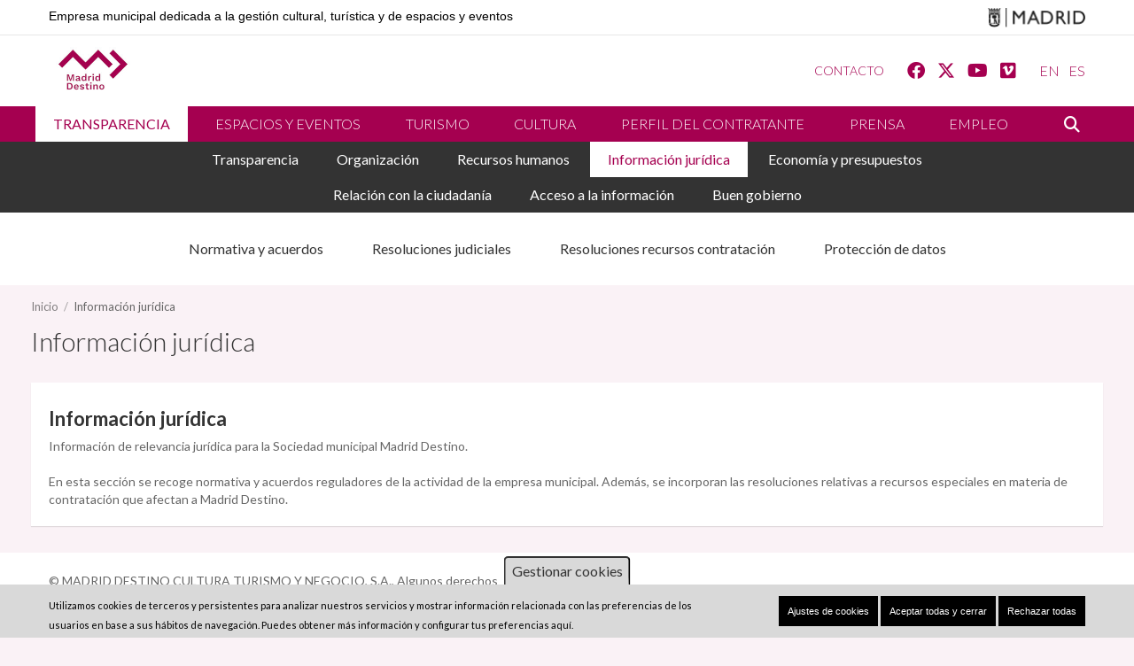

--- FILE ---
content_type: text/html; charset=UTF-8
request_url: https://www.madrid-destino.com/informacion-juridica
body_size: 53537
content:
<!DOCTYPE html>
<html lang="es" dir="ltr" prefix="content: http://purl.org/rss/1.0/modules/content/  dc: http://purl.org/dc/terms/  foaf: http://xmlns.com/foaf/0.1/  og: http://ogp.me/ns#  rdfs: http://www.w3.org/2000/01/rdf-schema#  schema: http://schema.org/  sioc: http://rdfs.org/sioc/ns#  sioct: http://rdfs.org/sioc/types#  skos: http://www.w3.org/2004/02/skos/core#  xsd: http://www.w3.org/2001/XMLSchema# ">
  <head>
    <meta charset="utf-8" />
<script>window.dataLayer = window.dataLayer || []; window.dataLayer.push({"":"Madrid Destino","entityCreated":"1530083493","entityBundle":"page","entityId":"5004","primaryCategory":"informacion-juridica","userUid":0});</script>
<script>localStorage.removeItem("popup_show");</script>
<meta name="title" content="Información jurídica | Madrid Destino" />
<meta property="og:site_name" content="Madrid Destino" />
<meta name="twitter:card" content="summary_large_image" />
<link rel="canonical" href="https://www.madrid-destino.com/informacion-juridica" />
<meta property="og:type" content="article" />
<meta name="twitter:description" content="Información jurídica 

Información de relevancia jurídica para la Sociedad municipal Madrid Destino.

En esta sección se recoge normativa y acuerdos reguladores de la actividad de la empresa municipal. Además, se incorporan las resoluciones relativas a recursos especiales en materia de contratación que afectan a Madrid Destino. " />
<meta name="description" content="Información jurídica 

Información de relevancia jurídica para la Sociedad municipal Madrid Destino.

En esta sección se recoge normativa y acuerdos reguladores de la actividad de la empresa municipal. Además, se incorporan las resoluciones relativas a recursos especiales en materia de contratación que afectan a Madrid Destino. " />
<meta name="twitter:title" content="Información jurídica" />
<meta property="og:url" content="https://www.madrid-destino.com/informacion-juridica" />
<meta name="abstract" content="Información jurídica 

Información de relevancia jurídica para la Sociedad municipal Madrid Destino.

En esta sección se recoge normativa y acuerdos reguladores de la actividad de la empresa municipal. Además, se incorporan las resoluciones relativas a recursos especiales en materia de contratación que afectan a Madrid Destino. " />
<meta property="og:title" content="Información jurídica" />
<meta name="twitter:url" content="https://www.madrid-destino.com/informacion-juridica" />
<meta property="og:description" content="Información jurídica 

Información de relevancia jurídica para la Sociedad municipal Madrid Destino.

En esta sección se recoge normativa y acuerdos reguladores de la actividad de la empresa municipal. Además, se incorporan las resoluciones relativas a recursos especiales en materia de contratación que afectan a Madrid Destino. " />
<meta name="twitter:image:width" content="850" />
<meta name="twitter:image:height" content="450" />
<meta property="og:image:width" content="850" />
<meta property="og:image:height" content="450" />
<meta name="Generator" content="Drupal 8 (https://www.drupal.org)" />
<meta name="MobileOptimized" content="width" />
<meta name="HandheldFriendly" content="true" />
<meta name="viewport" content="width=device-width, initial-scale=1.0" />
<style>div#sliding-popup, div#sliding-popup .eu-cookie-withdraw-banner, .eu-cookie-withdraw-tab {background: #d9d9d9} div#sliding-popup.eu-cookie-withdraw-wrapper { background: transparent; } #sliding-popup h1, #sliding-popup h2, #sliding-popup h3, #sliding-popup p, #sliding-popup label, #sliding-popup div, .eu-cookie-compliance-more-button, .eu-cookie-compliance-secondary-button, .eu-cookie-withdraw-tab { color: #333333;} .eu-cookie-withdraw-tab { border-color: #333333;}</style>
<link rel="shortcut icon" href="/themes/custom/corporativa_theme/favicon.ico" type="image/vnd.microsoft.icon" />
<link rel="alternate" hreflang="es" href="https://www.madrid-destino.com/informacion-juridica" />
<link rel="revision" href="https://www.madrid-destino.com/informacion-juridica" />
<script src="/sites/default/files/eu_cookie_compliance/eu_cookie_compliance.script.js?t91g0e" defer></script>

    <title>Información jurídica | Madrid Destino</title>
    <link rel="stylesheet" media="all" href="/sites/default/files/css/optimized/css_9ZiBI1atWlclteStQp2Hmz6k6KUWdojJ9cWBZtyg1as.AZp3vJXFSss9sfcKOcFgaw7L1V9fJVUoH8HNlNIAW1c.css?t91g0e" />
<link rel="stylesheet" media="all" href="/sites/default/files/css/optimized/css_y1kq0Vn8jPMrOqoT7hF3KxVTQlXwB40-DDDc-DKbVqw.7wWocE_YksWNCa5-ziHBJlZe0ub2L0mV3b0GCGAHyGo.css?t91g0e" />
<link rel="stylesheet" media="all" href="/sites/default/files/css/optimized/css_fxzDccX74KqZKi6cg94O6KGDSGlXnDiiytfZhi9BInU.VEu556vYkcTgUoSdTBL9LJsbC_PhvtIN_UwXpXDNO5g.css?t91g0e" />
<link rel="stylesheet" media="all" href="/sites/default/files/css/optimized/css_k0JAibD3ZCwTt24LYbnbS5BzPCdFlPO7VcjrGu4KVaQ.0_2JRaN5VodP9hsiiANm9nucd_89wnw3LaxxZ3KhFmI.css?t91g0e" />
<link rel="stylesheet" media="all" href="/sites/default/files/css/optimized/css_yhEe2kY1QMIEbzO7NJ-hWQzMcMdPprtZ2Mkm_Hfg-pg.6V6LvHBhs3apdIsVGqMyzPykkrCzra-xzfETWIcBLjc.css?t91g0e" />
<link rel="stylesheet" media="all" href="/sites/default/files/css/optimized/css_PwuFbWcp4hneFLLsQJ6rldRAtwMWYQOx-Ke7UsY30LI.iuj5Frw9SDaEgo9kkzz1Y6MTkCQOJ70Tfw6ZaUTgvdk.css?t91g0e" />
<link rel="stylesheet" media="all" href="/sites/default/files/css/optimized/css_IdyaKDUhwh18SXW_-pVSzy-gErqgntz20y51CuFE1Yg.uuVNk9HsAtjXlFPGX2-PwHbcgT5XJYaTOG5rt3qXKBk.css?t91g0e" />
<link rel="stylesheet" media="all" href="/sites/default/files/css/optimized/css_el-Wcqt4lri-ntglA04M2hmxjJG3wl6Wf7KoZF5AVNk.5skkwQHoLnb0XxcEy-izfF-pSSvrJ1SMwCH_NZuRtFQ.css?t91g0e" />
<link rel="stylesheet" media="all" href="/sites/default/files/css/optimized/css_xcV1VbAOaq_lTLgSuP5q6fpDB9lgw6_ubXm7g_TqGww.HDOZDm_0pd1-Bwj_y4EtIkf7juIlgPk6ggIAoCrxlP8.css?t91g0e" />
<link rel="stylesheet" media="all" href="/sites/default/files/css/optimized/css_8_iZM3tVCJgrOIixipC2yzkLO7WA5H5L-Z5lkjPcst0.ym8rPN5AJToS9sLOwPHVqnnjGCCgmuxbWFWPa6KcrvA.css?t91g0e" />
<link rel="stylesheet" media="all" href="/sites/default/files/css/optimized/css_NlYuldsbnaLXcf3dKOyimQrINDr_ub0SmbMMEd79TSQ.5L0BM4ciOd192B-A_pfjycJ3Qbr5yXlMvAtF9mgnTAM.css?t91g0e" />
<link rel="stylesheet" media="all" href="/sites/default/files/css/optimized/css_2tv6NKd6VcR1N5ldQj4rs1J-vWrmZJAHL2t1_wtWdnc.PWcZDO1rsvVTyIxuEkd_AXuzHq8_B2_twRwgBHJsnAE.css?t91g0e" />
<link rel="stylesheet" media="all" href="/sites/default/files/css/optimized/css_hnNz6IEhVN5_Of7XB76_NjHZmrmv1ZKZxqG2iC0qBgU.2Y0glFoEDaWL-gqPXFXiEQjSzZU16RTrK8NcPnHjCVk.css?t91g0e" />
<link rel="stylesheet" media="all" href="/sites/default/files/css/optimized/css_SxLAHwP370XBgXUS2Z62BuUN3Co-7x1Xcq1Yl0eCpZc.Wte_E8EYR9HJGavLAkvWiJIxhR1lKaW-u9unk9LuRFg.css?t91g0e" />
<link rel="stylesheet" media="all" href="/sites/default/files/css/optimized/css_gI82JN7fIF-SGN50PytbEmxnJWEAQxvtbUTFwMI-s0M.PpALC6xYIsD0qeEamSofnNOUxtWtlm_8liq_acSiH_0.css?t91g0e" />
<link rel="stylesheet" media="all" href="/sites/default/files/css/optimized/css_dUCv1epc8sqnL7z6gQpbGkGEuBUi3xCV8oJMDzYJbiU.rpBDW3UpAfooMZk1DkKCDUN0-PMqtJPqCIc1Ilt9cQI.css?t91g0e" />
<link rel="stylesheet" media="all" href="/sites/default/files/css/optimized/css_Jh9H9K9-BJuuoTSVW_nQAGScCSCEvc18d2M8RZl-7gw.6Z0RU_wzVo9papwq0diPRThnY5_ueTzAz7PaF2QHBOc.css?t91g0e" />
<link rel="stylesheet" media="all" href="/sites/default/files/css/optimized/css_FwDU3h2OfEDALY-gMvi0omrPyWfxcOyIQ2svT7Hyzxc.T4g2yltHcHxOzJBocexFfqc8wr-eWwk6sOo17bveO-U.css?t91g0e" />
<link rel="stylesheet" media="all" href="/sites/default/files/css/optimized/css_M_0qFAIRstYTrNLFLKdq90tmSs-HI22nuKcKoGYWres.s9W--BgqmL57H8mLjLcQdtvXPkNrRywn-8vB5AhH7zs.css?t91g0e" />
<link rel="stylesheet" media="all" href="/sites/default/files/css/optimized/css_55HfDL_0KdLcPWXl8PtxRl0jwaj5S_5E1xUa_ZYP5B8.mdOqV4gt6epUqgrshaWQV16hi9QzM-6LYIiFrV_J3YU.css?t91g0e" />
<link rel="stylesheet" media="all" href="/sites/default/files/css/optimized/css_uRaklTL9qw9LkAwudtpTItWV3KiJP8QHWtGM6P7CNk4.2Ww31NbYW6a2eQHmUfAmS9_RJvbKEmPlS7Z1PGwVC0I.css?t91g0e" />
<link rel="stylesheet" media="all" href="/sites/default/files/css/optimized/css_bVow4uEk4HTxJlij7iBDGWb2uzTpNXMPgpIeHq8jiPw.qBMx-2fGOBdrxINuOajw2MPY7GrSwFUPR5qy96gEXLo.css?t91g0e" />
<link rel="stylesheet" media="all" href="/sites/default/files/css/optimized/css_wKgy1R3NftrbXNqjrGCnKPG2MuBS6VO7bNbGOiDkrg0.otpnJtyZkBzcANzTTD_fXzi73X_qup2HLv1rhIdic6E.css?t91g0e" />
<link rel="stylesheet" media="all" href="/sites/default/files/css/optimized/css_rBIqZVBIuePlh5HcHJagk0J6UraUAUbgK2dWoQXZhoA.tHFU03KhBux4SpRrA-JVaDZhuLAl9ggYd2nsVcfoER8.css?t91g0e" />
<link rel="stylesheet" media="all" href="/sites/default/files/css/optimized/css_i0JCJIw_hNFirk25N3COBh3WqFTF0ZCxXh5hJxJtPzo.1JYQBR67M918s102_iSq58L5pHGzywGSiBu2IBx3yuU.css?t91g0e" />
<link rel="stylesheet" media="all" href="//cdnjs.cloudflare.com/ajax/libs/font-awesome/6.4.2/css/all.min.css" />
<link rel="stylesheet" media="all" href="/sites/default/files/css/optimized/css_oggDakPrdTiLz-NcBuhZnh_jeWvT5-GcfBSxzGdGE1Q.FsQ6gpHab8Yy50foCBdToPJGpvX8R8zpSC0UYTQ9xLQ.css?t91g0e" />
<link rel="stylesheet" media="all" href="/sites/default/files/css/optimized/css_N0MdEKCXaR3yXnGcpZA39XeZ3Ixe78Q9L-MgCkQ7NNQ.uqq0tzwTlpnfTVmKQhY6XGPRd-Ii14SGJMIwDxT_gTU.css?t91g0e" />
<link rel="stylesheet" media="all" href="/sites/default/files/css/optimized/css_2i5jIfJNIkiwASmF0uKvJidGQHeASwEGiTvJ_tsDsh4.xjGMYaqLjtbWcktiefXjQWx0ANUmelhWfHTugz20R3M.css?t91g0e" />
<link rel="stylesheet" media="all" href="/sites/default/files/css/optimized/css__bho2B3wcqv1KxA6PF89Vchfhlcup6xthhL5g6Nr8mA.5zElTN3bgKui0C1tosppbjt6GcVtw8YmIqv94LhyeQw.css?t91g0e" />
<link rel="stylesheet" media="all" href="/sites/default/files/css/optimized/css_pU0Gutxb3_AkRm1jpb4J2yHFADrn1GC4X6-BiCbp8OU.HtGQNq1fDbh8OhtYgy648aqNvY5wPWVkSPWdnTgpv_o.css?t91g0e" />
<link rel="stylesheet" media="all" href="/sites/default/files/css/optimized/css_DUNrTLPzq3V3CGWuRz5H3hqwBAI0KXHF2HTcoQz3rc4.eR00QMvYbtVYNbppfIafIHgFCSns5VInZRqnXWAikdo.css?t91g0e" />
<link rel="stylesheet" media="all" href="/sites/default/files/css/optimized/css_YgAHkBJi9Ni-9F7uzPGNgev_md-vkMtl6mCLeP2RGQo.9KMAAaiJXe24mWFQ0GinUA-wxWaVWfU10Glh7by84S4.css?t91g0e" />
<link rel="stylesheet" media="all" href="/sites/default/files/css/optimized/css_uAyU8TXfNv4LwU1hWzuVwVsjR1f9QybnN7Z-VbdCWFs.aiBOc34KX6KcASB0xGxIgbFmq25GZ4vSVRoFtwKfhtc.css?t91g0e" />
<link rel="stylesheet" media="all" href="/sites/default/files/css/optimized/css_G0aO7IKLmcwiWC76a0VtNjBbUKBBh45lGO1caWIwU34.6kK47hfX3dIU7Izq5yhXBzFcQy_DOm0xvuR5boCQV3g.css?t91g0e" />
<link rel="stylesheet" media="all" href="/sites/default/files/css/optimized/css_ucxQFlXS0b0PBDka9bgwb5tJEo_xfijNcIa6_02DMWs.au1qqF4I9LBadnWS8MntRC9LsPzX6wWNDQ1uqOnEfQE.css?t91g0e" />
<link rel="stylesheet" media="all" href="/sites/default/files/css/optimized/css_jHT2a4ztivwTBQu-edcn4JXhTC1kfypKQ2EnmZiNbrw.KLwdYKmWg-EnmzUQBfh6BUd-QhN27JSlhSfXSAWM6uU.css?t91g0e" />
<link rel="stylesheet" media="all" href="/sites/default/files/css/optimized/css_2ZIQEH23X5MiYNnG0xXxF4-mLNnDM1COX_Q2nrLEUNA.EfpQSqcRXq8cXVWZvYkPAEds2qB7ZQYwN0GxzOSnzCQ.css?t91g0e" />
<link rel="stylesheet" media="all" href="/sites/default/files/css/optimized/css_Lv1bP8JXpB3pSNozo4jmOwtgOWK1g_Pvv99cLDR_lLI.nawKpOPh2y4w8UpfuP2Ib6lYDEF7mSGs0NxFo2t2LxA.css?t91g0e" />
<link rel="stylesheet" media="all" href="/sites/default/files/css/optimized/css_w6uBS_e4lgzCuQI9WJcAU1zogOA0zSwJuUJPu8ixmEI.Jdxeatns6J2Y5PwtEDIclQ5UilmUm1f8XJHV1eaYIys.css?t91g0e" />
<link rel="stylesheet" media="all" href="/sites/default/files/css/optimized/css_1acd1r1BtUbNq-JXtBWBLQjspJ1JdhsJIk5JPUl3KJU.JsvzxJv6RVBwaH3NNhcV6YzHCmU1BxAW3JX3ASLvmtM.css?t91g0e" />
<link rel="stylesheet" media="all" href="/sites/default/files/css/optimized/css_8XsAjk7vy0pqYnSiHRIOx83hhcme5PTysdWeEKhvXMc.b2Mrjz3BerTAAB0Z3f-Ek4jpzW42aNdP1tSd-CP8SS4.css?t91g0e" />
<link rel="stylesheet" media="all" href="/sites/default/files/css/optimized/css_OHf71oeIOrre6SR138MouAIETLdJCAkllYsqURtmm0A.CtO7wwoOX9eUOgzm2SSm_fBrQrqESY-84ukpSLphm6U.css?t91g0e" />
<link rel="stylesheet" media="all" href="/sites/default/files/css/optimized/css_VAR_3WVo2y_cPblOAShdArfPjLoXFETEpXDNoqZrOAI.3dJDCVbWoCiUnEyztVW8Pc-YZVXxyEQ1LGPCRTkxFTY.css?t91g0e" />
<link rel="stylesheet" media="all" href="/sites/default/files/css/optimized/css_wCWV-1NThDs5c7UFjqb-yORX0g5eUrJTJOFQw4SpzKk.CSBCABi8aeF-qsbyRyfphHgGebHi9LIQu5WKt2Kp5Wc.css?t91g0e" />
<link rel="stylesheet" media="all" href="/sites/default/files/css/optimized/css_8lKoROJ6Zu-Ki-T_vXUG-vt_fs5ttWI6GG5SZsUQ9fA.ecilWgmwjFGendTrcOz1zxbDKLh6a3f61VDtvImd3DY.css?t91g0e" />
<link rel="stylesheet" media="all" href="/sites/default/files/css/optimized/css_UH9Z3L5qClRdM0x1B7Sasv3k-ZXXUOwMNo2eyMliSqA.iKTEKXLQ96KkCGNhyCHP6hmNkhXdXcVfXzHTWkQznFI.css?t91g0e" />
<link rel="stylesheet" media="all" href="/sites/default/files/css/optimized/css_reN1Rf9p6knCpaEWoTA2UV7CylUfuliY_aLstcUPrjE.a7PeiSPq6ZXDi1BPSt7-XGrvIZK9Dj_PCh9t2vTIHx0.css?t91g0e" />
<link rel="stylesheet" media="all" href="/sites/default/files/css/optimized/css_J0nq0fKbdRqUnBfru6HIC8wYujuHkypo5e2sToPfR2U.a5k2mZaR2kwkyNh7zN2FDlULDxNxAKr7eIi28vbqKsc.css?t91g0e" />
<link rel="stylesheet" media="all" href="/sites/default/files/css/optimized/css_Q3N0Lh1-hvi9xKay1FaX-JtuTHHzRYWKcsAF0CvHibo.nYQVlR-HQcGzXJAx1_k98V6VaeIMf8AcB9K1-tbrC1I.css?t91g0e" />
<link rel="stylesheet" media="all" href="/sites/default/files/css/optimized/css_ge77twVlK6eLqiAYlQJBlCuou5uhadLFsUQTdQa_ewc.fKsr_HB71_4KNfOSUdRgN-4WgNO36X_5fsivixOROxU.css?t91g0e" />
<link rel="stylesheet" media="all" href="/sites/default/files/css/optimized/css__Jd5jGOK2GKkWJ39lq12bpzDKZcqQg7jBxXFi9MwHsU.2jiCIxMmrw5Ya85h0gXtVlX49sz_o7is8iR2k__UncU.css?t91g0e" />
<link rel="stylesheet" media="all" href="/sites/default/files/css/optimized/css_J6dLcwxLPT2uFEuf2TVbXMPFtkZKGxtZV5vaIL-CqGU.Ws97Vi_zP65ttqmKsHvG9BUgtiwUzRIhC3c8y6u8HTk.css?t91g0e" />
<link rel="stylesheet" media="all" href="/sites/default/files/css/optimized/css_RhMOFdiDZBs8n7r5oYNoeKaKO_DfaSUVuOk3Wx_vQfU.QqCMdnsUNOAVzpALxmZqCK8Cr6ldfAZ7FxCyRE_Fqvg.css?t91g0e" />
<link rel="stylesheet" media="all" href="/sites/default/files/css/optimized/css_--EskYZWGcGtIvfb61XRXnstCUF0z_GV_HbJBBMKBNg.h7SNwgdhr74jWu5Z_YYpysyeeehA5iG6D0P3KOO26ME.css?t91g0e" />
<link rel="stylesheet" media="all" href="/sites/default/files/css/optimized/css_qT6YX-dXRBOJNjFFwX8gPxSbdSX-CZe3Fn4Rwz2hb9w.IMRvGZiW5OVHkgxIap3Il_MzfY6mm1z7rA8PTYqulVo.css?t91g0e" />
<link rel="stylesheet" media="all" href="/sites/default/files/css/optimized/css_EYkbF6NQIp2C26Fkp9FcldEIvlxOB_73g60xZkyiF9U.3YRYBbXpNi40WGffCHmh1QkQuLVe6dGaWOlTzgEZNT4.css?t91g0e" />
<link rel="stylesheet" media="all" href="/sites/default/files/css/optimized/css_W7Yj62HqYJe4WLRxDvXiskA3s9uwm10PeL6sPRjhXD8.efPlR3LlNgLSUSLTCupiwoIsvet3eDPTz7S_MrgblhI.css?t91g0e" />

    
<!--[if lte IE 8]>
<script src="/sites/default/files/js/optimized/js_dHny-amWPLMeggFZO0q9qztnliwo_qRE1s-q_BE-jjU.3Jy_GbSLrg0o9y5Z5n1uw0qxZECH7C6OQpVBgNFYa0g.js?v=3.7.3"></script>
<![endif]-->

  </head>
    <body class="path-node page-node-type-page no-sidebars">
        <a href="#main-content" class="visually-hidden focusable">
      Pasar al contenido principal
    </a>
        <noscript><iframe src="https://www.googletagmanager.com/ns.html?id=GTM-5TSV6J9" title="Google tag manager" height="0" width="0" style="display:none;visibility:hidden"></iframe></noscript>
      <div class="dialog-off-canvas-main-canvas" data-off-canvas-main-canvas>
    <div class="layout-container-full">

  <header role="banner">
        <div class="region region-header-madrid">
    <div class=custom-region-header_madrid>
      <div id="block-corporativa-theme-townhallheaderblock" class="block block-mdcommon block-md-town-hall-header-block">
  
    
      <div class="web-name"><a href="/">Empresa municipal dedicada a la gestión cultural, turística y de espacios y eventos</a></div>
<div class="logo"><a href="http://www.madrid.es" class="ayto-logo" title="Ayuntamiento de Madrid" target="_blank"><img class="img-logo-madrid" src="/themes/custom/corporativa_theme/img/logo_madrid_black.png" alt="Madrid logo" typeof="foaf:Image" />
<img class="img-logo-madrid-hr" src="/themes/custom/corporativa_theme/img/logo_madrid_black%402x.png" alt="Madrid logo" typeof="foaf:Image" />
</a></div>

  </div>

    </div>
  </div>

    <div class="layout-container main-header">
            <div class="branding">
        <div class="site-name">
                      <a href="/" title="Inicio" rel="home">
              <img alt="logo " class="site-heading__logo" src="/themes/custom/corporativa_theme/img/logotipo.jpg">
              <img alt="logo "  class="site-heading__logo-hr" src="/themes/custom/corporativa_theme/img/logotipo@2x.jpg">
            </a>
                  </div>
      </div>
        <div class="region region-secondary-menu">
    <div class=custom-region-secondary_menu>
      <div class="language-switcher-language-url block block-language block-language-blocklanguage-interface" id="block-corporativa-theme-language-selector" role="navigation">
  
    
      <ul class="links"><li hreflang="es" data-drupal-link-system-path="node/5004" class="es is-active"><a href="/" class="language-link" hreflang="es" data-drupal-link-system-path="&lt;front&gt;">ES</a></li><li hreflang="en" data-drupal-link-system-path="node/5004" class="en"><a href="/en" class="language-link" hreflang="en" data-drupal-link-system-path="&lt;front&gt;">EN</a></li></ul>
  </div>
<div id="block-corporativa-theme-socialmedialinks" class="block-social-media-links block block-social-media-links-block">
  
    
      

<ul class="social-media-links--platforms platforms inline horizontal">
      <li>
      <a class="social-media-link-icon--facebook" href="https://www.facebook.com/MadridDestinoCTN"  target="_blank" >
        <span class='fab fa-facebook fa-lg'></span>
      </a>

          </li>
      <li>
      <a class="social-media-link-icon--twitter" href="https://www.twitter.com/MadridDestino"  target="_blank" >
        <span class='fab fa-x-twitter fa-lg'></span>
      </a>

          </li>
      <li>
      <a class="social-media-link-icon--youtube_channel" href="https://www.youtube.com/channel/UCPipzFEKonIMjmXWe482AJw"  target="_blank" >
        <span class='fab fa-youtube fa-lg'></span>
      </a>

          </li>
      <li>
      <a class="social-media-link-icon--vimeo" href="https://www.vimeo.com/madriddestino"  target="_blank" >
        <span class='fab fa-vimeo-square fa-lg'></span>
      </a>

          </li>
  </ul>

  </div>
<div id="block-corporativa-theme-secondary-menu" class="block block-superfish block-superfishmenu-header">
  
    
      
<ul id="superfish-menu-header" class="menu sf-menu sf-menu-header sf-horizontal sf-style-none">
  
<li id="menu-header-menu-link-contentf4b112b1-5855-43b0-9783-3bd7df987b68" class="sf-depth-1 secondary-menu-link sf-no-children"><a href="/contacto" title="Contacto" class="sf-depth-1">Contacto</a></li>
</ul>

  </div>

    </div>
  </div>

    </div>
        <div class="region region-status">
    <div class=custom-region-status>
      
    </div>
  </div>

        <div class="region region-primary-menu">
    <div class=custom-region-primary_menu>
      <div id="block-corporativa-theme-navegacionprincipal" class="block block-superfish block-superfishmain">
  
    
      
<ul id="superfish-main" class="menu sf-menu sf-main sf-horizontal sf-style-none">
  
<li id="main-menu-link-content392ba37d-3f1c-48fa-826c-ffccb423bf86" class="active-trail sf-depth-1 main-menu-link sf-no-children"><a href="/transparencia" class="sf-depth-1">Transparencia</a></li><li id="main-menu-link-content1520f9bf-4ac0-4932-b2ee-f3111003d244" class="sf-depth-1 main-menu-link sf-no-children"><a href="/espacios-y-eventos" class="sf-depth-1">Espacios y eventos</a></li><li id="main-menu-link-content1eb539f5-261e-4830-9d07-01403219ab78" class="sf-depth-1 main-menu-link sf-no-children"><a href="/turismo" class="sf-depth-1">Turismo</a></li><li id="main-menu-link-content668d82dc-38d2-432f-9c0e-ac6aa9114688" class="sf-depth-1 main-menu-link sf-no-children"><a href="/cultura" class="sf-depth-1">Cultura</a></li><li id="main-menu-link-content7515a6ad-247a-4665-815b-89239c9bfc7f" class="sf-depth-1 main-menu-link sf-no-children"><a href="/PLACSP" class="sf-depth-1">Perfil del contratante</a></li><li id="main-menu-link-content62b618c3-1a5e-4faa-8abe-8b22a6c94b0a" class="sf-depth-1 main-menu-link sf-no-children"><a href="/prensa" class="sf-depth-1">Prensa</a></li><li id="main-menu-link-contentee6600b9-8a9c-4267-a56e-b9e0f6539adc" class="sf-depth-1 main-menu-link sf-no-children"><a href="/empleo" title="Empleo" class="sf-depth-1">Empleo</a></li><li id="main-menu-link-contentb66b2ec5-62ad-4ae2-a37e-e29e80ec4e36" class="sf-depth-1 main-menu-link sf-no-children"><a href="/contacto" class="mobile-contact-menu sf-depth-1">Contacto</a></li><li id="main-menu-link-content84b98652-b776-4f91-be50-d2f82b3edd89" class="sf-depth-1 main-menu-link sf-no-children"><a href="/buscar" class="search-toggle sf-depth-1" title="Buscar">Buscar</a></li>
</ul>

  </div>
<div class="buscar-form block block-mdcommon block-buscar-block" data-drupal-selector="buscar-form" id="block-corporativa-theme-searchblock">
  
    
      <form action="/buscar" method="post" id="buscar-form" accept-charset="UTF-8">
  <div class="js-form-item form-item js-form-type-textfield form-type-textfield js-form-item-buscar form-item-buscar form-no-label">
      <label for="edit-buscar" class="visually-hidden">Buscar</label>
        <input placeholder="Buscar" data-drupal-selector="edit-buscar" type="text" id="edit-buscar" name="buscar" value="" size="60" maxlength="128" class="form-text" />

        </div>
<input data-drupal-selector="edit-submit" type="submit" id="edit-submit" name="op" value="Buscar" class="button button--primary js-form-submit form-submit" />
<input autocomplete="off" data-drupal-selector="form-ctycuvr66d7x3xv6wgvh-ommrrgejigtx4fjdp6obk8" type="hidden" name="form_build_id" value="form-CTYcUVR66d7x3xV6WGVh_oMMRRGEjigTx4FJdP6OBK8" />
<input data-drupal-selector="edit-buscar-form" type="hidden" name="form_id" value="buscar_form" />

</form>

  </div>

    </div>
  </div>


        <div class="region-head-tabs region region-header-main">
    <div class=custom-region-header_main>
      <nav role="navigation" aria-labelledby="block-navegacionprincipal-2-menu" id="block-navegacionprincipal-2" class="block block-menu navigation menu--main custom-menu-system-menu-blockmain">
            
  <span class="visually-hidden" id="block-navegacionprincipal-2-menu">Navegación principal - Nivel 2</span>
  

        
              <ul class="menu">
                    <li class="menu-item">
        <a href="/transparencia" data-drupal-link-system-path="node/286">Transparencia</a>
              </li>
                <li class="menu-item menu-item--collapsed">
        <a href="/transparencia/organizacion-madrid-destino" data-drupal-link-system-path="node/3628">Organización</a>
              </li>
                <li class="menu-item menu-item--collapsed">
        <a href="/transparencia/recursos-humanos" data-drupal-link-system-path="node/3629">Recursos humanos</a>
              </li>
                <li class="menu-item menu-item--collapsed menu-item--active-trail">
        <a href="/informacion-juridica" data-drupal-link-system-path="node/5004" class="is-active">Información jurídica</a>
              </li>
                <li class="menu-item menu-item--collapsed">
        <a href="/transparencia/datos-financieros" title="Datos financieros" data-drupal-link-system-path="node/3630">Economía y presupuestos</a>
              </li>
                <li class="menu-item menu-item--collapsed">
        <a href="/transparencia/relacion-con-la-ciudadania" data-drupal-link-system-path="node/1563">Relación con la ciudadanía</a>
              </li>
                <li class="menu-item menu-item--collapsed">
        <a href="/transparencia/acceso-informacion" data-drupal-link-system-path="transparencia/acceso-informacion">Acceso a la información</a>
              </li>
                <li class="menu-item menu-item--collapsed">
        <a href="/transparencia/buen-gobierno" title="Buen gobierno" data-drupal-link-system-path="node/7374">Buen gobierno</a>
              </li>
        </ul>
  


  </nav>
<nav role="navigation" aria-labelledby="block-navegacionprincipal-level2-mobile-menu" id="block-navegacionprincipal-level2-mobile" class="block block-menu navigation menu--main custom-menu-system-menu-blockmain">
            
  <span class="visually-hidden" id="block-navegacionprincipal-level2-mobile-menu">Navegación principal mobile</span>
  

        
              <ul class="menu">
                    <li class="menu-item">
        <a href="/transparencia" data-drupal-link-system-path="node/286">Transparencia</a>
              </li>
                <li class="menu-item menu-item--collapsed">
        <a href="/transparencia/organizacion-madrid-destino" data-drupal-link-system-path="node/3628">Organización</a>
              </li>
                <li class="menu-item menu-item--collapsed">
        <a href="/transparencia/recursos-humanos" data-drupal-link-system-path="node/3629">Recursos humanos</a>
              </li>
                <li class="menu-item menu-item--expanded menu-item--active-trail">
        <a href="/informacion-juridica" data-drupal-link-system-path="node/5004" class="is-active">Información jurídica</a>
                                <ul class="menu">
                    <li class="menu-item">
        <a href="/transparencia/informacion-juridica/normativa-y-acuerdos" data-drupal-link-system-path="transparencia/informacion-juridica/normativa-y-acuerdos">Normativa y acuerdos</a>
              </li>
                <li class="menu-item">
        <a href="/transparencia/informacion-juridica/resoluciones-judiciales" data-drupal-link-system-path="transparencia/informacion-juridica/resoluciones-judiciales">Resoluciones judiciales</a>
              </li>
                <li class="menu-item">
        <a href="/transparencia/informacion-juridica/resoluciones-recursos-contratacion" data-drupal-link-system-path="transparencia/informacion-juridica/resoluciones-recursos-contratacion">Resoluciones recursos contratación</a>
              </li>
                <li class="menu-item">
        <a href="/transparencia/informacion-juridica/registro-de-actividades" data-drupal-link-system-path="transparencia/informacion-juridica/registro-de-actividades">Protección de datos</a>
              </li>
        </ul>
  
              </li>
                <li class="menu-item menu-item--collapsed">
        <a href="/transparencia/datos-financieros" title="Datos financieros" data-drupal-link-system-path="node/3630">Economía y presupuestos</a>
              </li>
                <li class="menu-item menu-item--collapsed">
        <a href="/transparencia/relacion-con-la-ciudadania" data-drupal-link-system-path="node/1563">Relación con la ciudadanía</a>
              </li>
                <li class="menu-item menu-item--collapsed">
        <a href="/transparencia/acceso-informacion" data-drupal-link-system-path="transparencia/acceso-informacion">Acceso a la información</a>
              </li>
                <li class="menu-item menu-item--collapsed">
        <a href="/transparencia/buen-gobierno" title="Buen gobierno" data-drupal-link-system-path="node/7374">Buen gobierno</a>
              </li>
        </ul>
  


  </nav>

    </div>
  </div>

        <div class="region region-menu-tabs">
    <div class=custom-region-menu_tabs>
      <nav role="navigation" aria-labelledby="block-navegacionprincipal-3-menu" id="block-navegacionprincipal-3" class="block block-menu navigation menu--main custom-menu-system-menu-blockmain">
            
  <span class="visually-hidden" id="block-navegacionprincipal-3-menu">Navegación principal - Nivel 3</span>
  

        
              <ul class="menu">
                    <li class="menu-item">
        <a href="/transparencia/informacion-juridica/normativa-y-acuerdos" data-drupal-link-system-path="transparencia/informacion-juridica/normativa-y-acuerdos">Normativa y acuerdos</a>
              </li>
                <li class="menu-item">
        <a href="/transparencia/informacion-juridica/resoluciones-judiciales" data-drupal-link-system-path="transparencia/informacion-juridica/resoluciones-judiciales">Resoluciones judiciales</a>
              </li>
                <li class="menu-item">
        <a href="/transparencia/informacion-juridica/resoluciones-recursos-contratacion" data-drupal-link-system-path="transparencia/informacion-juridica/resoluciones-recursos-contratacion">Resoluciones recursos contratación</a>
              </li>
                <li class="menu-item">
        <a href="/transparencia/informacion-juridica/registro-de-actividades" data-drupal-link-system-path="transparencia/informacion-juridica/registro-de-actividades">Protección de datos</a>
              </li>
        </ul>
  


  </nav>

    </div>
  </div>

        <div class="region-head-title region region-title-main">
    <div class=custom-region-title_main>
      <div id="block-corporativa-theme-breadcrumb" class="block block-system block-system-breadcrumb-block">
  
    
        <nav class="breadcrumb" role="navigation" aria-labelledby="system-breadcrumb">
    <span id="system-breadcrumb" class="visually-hidden">Sobrescribir enlaces de ayuda a la navegación</span>
    <ol>
          <li>
                  <a href="/">Inicio</a>
              </li>
          <li>
                  Información jurídica
              </li>
        </ol>
  </nav>

  </div>
<div id="block-corporativa-theme-page-title" class="block block-core block-page-title-block">
  
    
      
  <h1 class="page-title"><span property="schema:name" class="field field--name-title field--type-string field--label-hidden">Información jurídica</span>
</h1>


  </div>

    </div>
  </div>


  </header>

  <main role="main">

    <div class="layout-container">
      
    </div>

    <div class="layout-container">
      <a id="main-content" tabindex="-1"></a>
      <div class="layout-content">
        
          <div class="region region-content">
    <div class=custom-region-content>
      <div data-drupal-messages-fallback class="hidden"></div><div id="block-corporativa-theme-content" class="block block-system block-system-main-block">
  
    
      <div class="node node--type-page node--view-mode-full ds-1col clearfix" typeof="schema:WebPage">

  

  <div>
    
            <div property="schema:text" class="clearfix text-formatted field field-name--body field--name-body field--type-text-with-summary field--label-hidden field__item"><h2>Información jurídica </h2>

<p>Información de relevancia jurídica para la Sociedad municipal Madrid Destino.</p>

<p>En esta sección se recoge normativa y acuerdos reguladores de la actividad de la empresa municipal. Además, se incorporan las resoluciones relativas a recursos especiales en materia de contratación que afectan a Madrid Destino. </p></div>
      
  </div>

</div>


  </div>

    </div>
  </div>

      </div>
      
          </div>
  </main>

  <footer role="contentinfo">
    <div class="layout-footer">
      <div class="main_footer">
          <div class="region region-footer-madrid">
    <div class=custom-region-footer_madrid>
      <div id="block-corporativa-theme-townhallfooterblock" class="block block-mdcommon block-md-town-hall-footer-block">
  
    
      <p>© MADRID DESTINO CULTURA TURISMO Y NEGOCIO, S.A., Algunos derechos reservados 2026</p>

  </div>
<div id="block-corporativafooteraddress" class="block block-md-corporativa block-corporativa-footer-address">
  
    
      <div class="footer-info"><p class="footer-info-row"><span>Centro Cultural Conde Duque</span> <span>C/Conde Duque 9-11, 28015 (Madrid)</span></p>
<p class="footer-info-row"><span>Teléfono +34 91 578 77 89</span> <span>E-mail: registro@madrid-destino.com</span></p>
</div>

  </div>
<div id="block-corporativa-theme-socialmedialinks-footer" class="block-social-media-links block block-social-media-links-block">
  
    
      

<ul class="social-media-links--platforms platforms inline horizontal">
      <li>
      <a class="social-media-link-icon--facebook" href="https://www.facebook.com/MadridDestinoCTN"  target="_blank" >
        <span class='fab fa-facebook fa-lg'></span>
      </a>

          </li>
      <li>
      <a class="social-media-link-icon--twitter" href="https://www.twitter.com/MadridDestino"  target="_blank" >
        <span class='fab fa-x-twitter fa-lg'></span>
      </a>

          </li>
  </ul>

  </div>

    </div>
  </div>

      </div>
      <div class="second_footer">
          <div class="region region-footer-menu-madrid">
    <div class=custom-region-footer_menu_madrid>
      <nav role="navigation" aria-labelledby="block-corporativa-theme-menu-legal-menu" id="block-corporativa-theme-menu-legal" class="block block-menu navigation menu--menu-footer custom-menu-system-menu-blockmenu-footer">
            
  <span class="visually-hidden" id="block-corporativa-theme-menu-legal-menu">Menú Aviso Legal</span>
  

        
              <ul class="menu">
                    <li class="menu-item">
        <a href="/aviso-legal" data-drupal-link-system-path="node/1601">Aviso legal</a>
              </li>
                <li class="menu-item">
        <a href="/politicas-de-privacidad" data-drupal-link-system-path="node/1602">Politica de privacidad</a>
              </li>
                <li class="menu-item">
        <a href="/politicas-de-cookies" data-drupal-link-system-path="node/1603">Politica de cookies</a>
              </li>
                <li class="menu-item">
        <a href="/accesibilidad" data-drupal-link-system-path="node/1605">Accesibilidad</a>
              </li>
                <li class="menu-item">
        <a href="/licencia-creative-commons" data-drupal-link-system-path="node/1604">CC at-rc-sa</a>
              </li>
                <li class="menu-item">
        <a href="/contacto" data-drupal-link-system-path="node/716">Contacto</a>
              </li>
        </ul>
  


  </nav>

    </div>
  </div>

      </div>
    </div>
  </footer>

</div>
  </div>

        
    <script type="application/json" data-drupal-selector="drupal-settings-json">{"path":{"baseUrl":"\/","scriptPath":null,"pathPrefix":"","currentPath":"node\/5004","currentPathIsAdmin":false,"isFront":false,"currentLanguage":"es"},"pluralDelimiter":"\u0003","suppressDeprecationErrors":true,"dataLayer":{"defaultLang":"es","languages":{"es":{"id":"es","name":"ES","direction":"ltr","weight":0},"en":{"id":"en","name":"EN","direction":"ltr","weight":1}}},"eu_cookie_compliance":{"cookie_policy_version":"1.0.0","popup_enabled":true,"popup_agreed_enabled":false,"popup_hide_agreed":false,"popup_clicking_confirmation":false,"popup_scrolling_confirmation":false,"popup_html_info":"\u003Cbutton type=\u0022button\u0022 class=\u0022eu-cookie-withdraw-tab\u0022\u003EGestionar cookies\u003C\/button\u003E\n\n\u003Cdiv role=\u0022alertdialog\u0022 aria-labelledby=\u0022popup-text\u0022  class=\u0022eu-cookie-compliance-banner eu-cookie-compliance-banner-info eu-cookie-compliance-banner--categories\u0022\u003E\n  \u003Cdiv class=\u0022popup-content info eu-cookie-compliance-content\u0022\u003E\n    \u003Cdiv id=\u0022popup-text\u0022 class=\u0022eu-cookie-compliance-message\u0022\u003E\n      \u003Cp\u003EUtilizamos cookies de terceros y persistentes para analizar nuestros servicios y mostrar informaci\u00f3n relacionada con las preferencias de los usuarios en base a sus h\u00e1bitos de navegaci\u00f3n. Puedes obtener m\u00e1s informaci\u00f3n y configurar tus preferencias \u003Ca href=\u0022\/politicas-de-cookies\u0022\u003Eaqu\u00ed\u003C\/a\u003E.\u003C\/p\u003E\n          \u003C\/div\u003E\n\n                \u003Cdiv id=\u0022eu-cookie-compliance-categories-modal-overlay\u0022 class=\u0022eu-cookie-compliance-categories-modal-overlay\u0022\u003E\n              \u003Cdiv id=\u0022eu-cookie-compliance-categories-dialog\u0022 class=\u0022eu-cookie-compliance-categories-dialog\u0022\u003E\n                  \u003Cdiv id=\u0022eu-cookie-compliance-dialog-close\u0022 class=\u0022eu-cookie-compliance-dialog-close\u0022\u003E\n                      \u003Cspan\u003ECERRAR\u003C\/span\u003E\n                  \u003C\/div\u003E\n                  \u003Cdiv id=\u0022eu-cookie-compliance-summary\u0022 class=\u0022eu-cookie-compliance-summary\u0022\u003E\n                      \u003Ch2\u003EAjustes de cookies\u003C\/h2\u003E\n                      \u003Cp\u003ELas cookies son peque\u00f1os elementos de una web que se almacena en el ordenador, m\u00f3vil o tablet del usuario mientras est\u00e1 navegando. Nuestras cookies no guardan datos de car\u00e1cter personal y se utilizan para mejorar y optimizar su visita.\u003C\/p\u003E\n                  \u003C\/div\u003E\n                  \u003Cdiv id=\u0022eu-cookie-compliance-categories\u0022 class=\u0022eu-cookie-compliance-categories\u0022\u003E\n                                                \u003Cdetails class=\u0022eu-cookie-compliance-category\u0022\u003E\n                              \u003Csummary\u003EGeneral\u003C\/summary\u003E\n                              \u003Cdiv class=\u0022flex-container\u0022\u003E\n                                  \u003Cdiv class=\u0022category-checkbox\u0022\u003E\n                                      \u003Cinput type=\u0022checkbox\u0022 name=\u0022cookie-categories\u0022 id=\u0022cookie-category-general\u0022\n                                             value=\u0022general\u0022\n                                               checked                                                disabled  \u003E\n                                      \u003Clabel for=\u0022cookie-category-general\u0022\u003E\n                                                                                  Cookies propias de sesi\u00f3n como la aceptaci\u00f3n de cookies\n                                                                              \u003C\/label\u003E\n                                  \u003C\/div\u003E\n                              \u003C\/div\u003E\n                          \u003C\/details\u003E\n                                                \u003Cdetails class=\u0022eu-cookie-compliance-category\u0022\u003E\n                              \u003Csummary\u003ESeguimiento\u003C\/summary\u003E\n                              \u003Cdiv class=\u0022flex-container\u0022\u003E\n                                  \u003Cdiv class=\u0022category-checkbox\u0022\u003E\n                                      \u003Cinput type=\u0022checkbox\u0022 name=\u0022cookie-categories\u0022 id=\u0022cookie-category-analytics\u0022\n                                             value=\u0022analytics\u0022\n                                                                                             \u003E\n                                      \u003Clabel for=\u0022cookie-category-analytics\u0022\u003E\n                                                                                  Cookies de an\u00e1lisis y seguimiento (Google Analytics, Google Tag Manager)\n                                                                              \u003C\/label\u003E\n                                  \u003C\/div\u003E\n                              \u003C\/div\u003E\n                          \u003C\/details\u003E\n                                        \u003C\/div\u003E\n                  \u003Cdiv id=\u0022popup-buttons\u0022 class=\u0022eu-cookie-compliance-buttons eu-cookie-compliance-has-categories\u0022\u003E\n                                                \u003Cbutton type=\u0022button\u0022 class=\u0022eu-cookie-compliance-save-preferences-button\u0022\u003EGuardar ajustes\u003C\/button\u003E\n                                            \u003Cbutton type=\u0022button\u0022 class=\u0022agree-button eu-cookie-compliance-default-button\u0022\u003EAceptar todas y cerrar\u003C\/button\u003E\n                  \u003C\/div\u003E\n              \u003C\/div\u003E\n          \u003C\/div\u003E\n      \n    \u003Cdiv id=\u0022popup-buttons\u0022 class=\u0022eu-cookie-compliance-buttons eu-cookie-compliance-has-categories\u0022\u003E\n              \u003Cbutton type=\u0022button\u0022 class=\u0022eu-cookie-compliance-open-dialog\u0022\u003EAjustes de cookies\u003C\/button\u003E\n            \u003Cbutton type=\u0022button\u0022 class=\u0022agree-button eu-cookie-compliance-default-button\u0022\u003EAceptar todas y cerrar\u003C\/button\u003E\n              \u003Cbutton type=\u0022button\u0022 class=\u0022eu-cookie-compliance-default-button eu-cookie-compliance-reject-button\u0022\u003ERechazar todas\u003C\/button\u003E\n                    \u003Cbutton type=\u0022button\u0022 class=\u0022eu-cookie-withdraw-button visually-hidden\u0022\u003ERevocar consentimiento\u003C\/button\u003E\n          \u003C\/div\u003E\n\n  \u003C\/div\u003E\n\u003C\/div\u003E","use_mobile_message":false,"mobile_popup_html_info":"\u003Cbutton type=\u0022button\u0022 class=\u0022eu-cookie-withdraw-tab\u0022\u003EGestionar cookies\u003C\/button\u003E\n\n\u003Cdiv role=\u0022alertdialog\u0022 aria-labelledby=\u0022popup-text\u0022  class=\u0022eu-cookie-compliance-banner eu-cookie-compliance-banner-info eu-cookie-compliance-banner--categories\u0022\u003E\n  \u003Cdiv class=\u0022popup-content info eu-cookie-compliance-content\u0022\u003E\n    \u003Cdiv id=\u0022popup-text\u0022 class=\u0022eu-cookie-compliance-message\u0022\u003E\n      \n          \u003C\/div\u003E\n\n                \u003Cdiv id=\u0022eu-cookie-compliance-categories-modal-overlay\u0022 class=\u0022eu-cookie-compliance-categories-modal-overlay\u0022\u003E\n              \u003Cdiv id=\u0022eu-cookie-compliance-categories-dialog\u0022 class=\u0022eu-cookie-compliance-categories-dialog\u0022\u003E\n                  \u003Cdiv id=\u0022eu-cookie-compliance-dialog-close\u0022 class=\u0022eu-cookie-compliance-dialog-close\u0022\u003E\n                      \u003Cspan\u003ECERRAR\u003C\/span\u003E\n                  \u003C\/div\u003E\n                  \u003Cdiv id=\u0022eu-cookie-compliance-summary\u0022 class=\u0022eu-cookie-compliance-summary\u0022\u003E\n                      \u003Ch2\u003EAjustes de cookies\u003C\/h2\u003E\n                      \u003Cp\u003ELas cookies son peque\u00f1os elementos de una web que se almacena en el ordenador, m\u00f3vil o tablet del usuario mientras est\u00e1 navegando. Nuestras cookies no guardan datos de car\u00e1cter personal y se utilizan para mejorar y optimizar su visita.\u003C\/p\u003E\n                  \u003C\/div\u003E\n                  \u003Cdiv id=\u0022eu-cookie-compliance-categories\u0022 class=\u0022eu-cookie-compliance-categories\u0022\u003E\n                                                \u003Cdetails class=\u0022eu-cookie-compliance-category\u0022\u003E\n                              \u003Csummary\u003EGeneral\u003C\/summary\u003E\n                              \u003Cdiv class=\u0022flex-container\u0022\u003E\n                                  \u003Cdiv class=\u0022category-checkbox\u0022\u003E\n                                      \u003Cinput type=\u0022checkbox\u0022 name=\u0022cookie-categories\u0022 id=\u0022cookie-category-general\u0022\n                                             value=\u0022general\u0022\n                                               checked                                                disabled  \u003E\n                                      \u003Clabel for=\u0022cookie-category-general\u0022\u003E\n                                                                                  Cookies propias de sesi\u00f3n como la aceptaci\u00f3n de cookies\n                                                                              \u003C\/label\u003E\n                                  \u003C\/div\u003E\n                              \u003C\/div\u003E\n                          \u003C\/details\u003E\n                                                \u003Cdetails class=\u0022eu-cookie-compliance-category\u0022\u003E\n                              \u003Csummary\u003ESeguimiento\u003C\/summary\u003E\n                              \u003Cdiv class=\u0022flex-container\u0022\u003E\n                                  \u003Cdiv class=\u0022category-checkbox\u0022\u003E\n                                      \u003Cinput type=\u0022checkbox\u0022 name=\u0022cookie-categories\u0022 id=\u0022cookie-category-analytics\u0022\n                                             value=\u0022analytics\u0022\n                                                                                             \u003E\n                                      \u003Clabel for=\u0022cookie-category-analytics\u0022\u003E\n                                                                                  Cookies de an\u00e1lisis y seguimiento (Google Analytics, Google Tag Manager)\n                                                                              \u003C\/label\u003E\n                                  \u003C\/div\u003E\n                              \u003C\/div\u003E\n                          \u003C\/details\u003E\n                                        \u003C\/div\u003E\n                  \u003Cdiv id=\u0022popup-buttons\u0022 class=\u0022eu-cookie-compliance-buttons eu-cookie-compliance-has-categories\u0022\u003E\n                                                \u003Cbutton type=\u0022button\u0022 class=\u0022eu-cookie-compliance-save-preferences-button\u0022\u003EGuardar ajustes\u003C\/button\u003E\n                                            \u003Cbutton type=\u0022button\u0022 class=\u0022agree-button eu-cookie-compliance-default-button\u0022\u003EAceptar todas y cerrar\u003C\/button\u003E\n                  \u003C\/div\u003E\n              \u003C\/div\u003E\n          \u003C\/div\u003E\n      \n    \u003Cdiv id=\u0022popup-buttons\u0022 class=\u0022eu-cookie-compliance-buttons eu-cookie-compliance-has-categories\u0022\u003E\n              \u003Cbutton type=\u0022button\u0022 class=\u0022eu-cookie-compliance-open-dialog\u0022\u003EAjustes de cookies\u003C\/button\u003E\n            \u003Cbutton type=\u0022button\u0022 class=\u0022agree-button eu-cookie-compliance-default-button\u0022\u003EAceptar todas y cerrar\u003C\/button\u003E\n              \u003Cbutton type=\u0022button\u0022 class=\u0022eu-cookie-compliance-default-button eu-cookie-compliance-reject-button\u0022\u003ERechazar todas\u003C\/button\u003E\n                    \u003Cbutton type=\u0022button\u0022 class=\u0022eu-cookie-withdraw-button visually-hidden\u0022\u003ERevocar consentimiento\u003C\/button\u003E\n          \u003C\/div\u003E\n\n  \u003C\/div\u003E\n\u003C\/div\u003E","mobile_breakpoint":768,"popup_html_agreed":false,"popup_use_bare_css":false,"popup_height":"auto","popup_width":"100%","popup_delay":1000,"popup_link":"https:\/\/www.madrid-destino.com\/politicas-de-privacidad","popup_link_new_window":true,"popup_position":false,"fixed_top_position":false,"popup_language":"es","store_consent":false,"better_support_for_screen_readers":false,"cookie_name":"cookie-agreed2","reload_page":false,"domain":"","domain_all_sites":false,"popup_eu_only":false,"popup_eu_only_js":false,"cookie_lifetime":100,"cookie_session":0,"set_cookie_session_zero_on_disagree":1,"disagree_do_not_show_popup":false,"method":"categories","automatic_cookies_removal":true,"allowed_cookies":"","withdraw_markup":"\u003Cbutton type=\u0022button\u0022 class=\u0022eu-cookie-withdraw-tab\u0022\u003EGestionar cookies\u003C\/button\u003E\n\u003Cdiv aria-labelledby=\u0022popup-text\u0022 class=\u0022eu-cookie-withdraw-banner\u0022\u003E\n  \u003Cdiv class=\u0022popup-content info eu-cookie-compliance-content\u0022\u003E\n    \u003Cdiv id=\u0022popup-text\u0022 class=\u0022eu-cookie-compliance-message\u0022 role=\u0022document\u0022\u003E\n      \u003Ch2\u003EWe use cookies on this site to enhance your user experience\u003C\/h2\u003E\n\u003Cp\u003EYou have given your consent for us to set cookies.\u003C\/p\u003E\n\n    \u003C\/div\u003E\n    \u003Cdiv id=\u0022popup-buttons\u0022 class=\u0022eu-cookie-compliance-buttons\u0022\u003E\n      \u003Cbutton type=\u0022button\u0022 class=\u0022eu-cookie-withdraw-button \u0022\u003ERevocar consentimiento\u003C\/button\u003E\n    \u003C\/div\u003E\n  \u003C\/div\u003E\n\u003C\/div\u003E","withdraw_enabled":true,"reload_options":0,"reload_routes_list":"","withdraw_button_on_info_popup":true,"cookie_categories":["general","analytics"],"cookie_categories_details":{"general":{"uuid":"aecedb71-d7e5-45a8-922e-ed0335edfaf4","langcode":"es","status":true,"dependencies":[],"id":"general","label":"General","description":"Cookies propias de sesi\u00f3n como la aceptaci\u00f3n de cookies","checkbox_default_state":"required","weight":-9},"analytics":{"uuid":"0b11a0b8-1274-46f7-8e23-63154d7fed9c","langcode":"es","status":true,"dependencies":[],"id":"analytics","label":"Seguimiento","description":"Cookies de an\u00e1lisis y seguimiento (Google Analytics, Google Tag Manager)","checkbox_default_state":"unchecked","weight":-8}},"enable_save_preferences_button":true,"cookie_value_disagreed":"0","cookie_value_agreed_show_thank_you":"1","cookie_value_agreed":"2","containing_element":"body","settings_tab_enabled":false,"olivero_primary_button_classes":"","olivero_secondary_button_classes":"","close_button_action":"close_banner","open_by_default":true,"modules_allow_popup":true,"hide_the_banner":false,"geoip_match":true},"ajaxTrustedUrl":{"\/buscar":true},"superfish":{"superfish-main":{"id":"superfish-main","sf":{"animation":{"opacity":"show"},"speed":"fast","autoArrows":false},"plugins":{"smallscreen":{"mode":"window_width","breakpoint":769,"expandText":"Desplegar","collapseText":"Plegar","title":"Navegaci\u00f3n principal"},"supposition":true,"supersubs":true}},"superfish-menu-header":{"id":"superfish-menu-header","sf":{"animation":{"opacity":"show","height":"show"},"speed":"fast"},"plugins":{"smallscreen":{"mode":"window_width","expandText":"Desplegar","collapseText":"Plegar","title":"Men\u00fa secundario"},"supposition":true,"supersubs":true}}},"user":{"uid":0,"permissionsHash":"a9b6a38e3cd18a7c2ef4911014327607c2430335520ac6372395733176372d8e"}}</script>
<script src="/sites/default/files/js/optimized/js_dxIVcwvQ00owLGoUGPTfRYXU-T5rnj8Xi0cXfb3Kn58.9_aliU8dGd2tb6OSsuzixeV4y_faTqgFtohetphbbj0.js?v=3.5.1"></script>
<script src="/sites/default/files/js/optimized/js_a5UiM5riCCx8GQk4IPly81KWzPcsHnVhzndmZfqUaTw.HaeXVMzafCQfVtWoLtN3wzhLWNs8cY2cH9OIQ8R9jfM.js?v=2.2.3"></script>
<script src="/sites/default/files/js/optimized/js_Hpe5jrMuKXrV4HSTMApXJsNBxraAgcHUrTjxkwWKqy8.X49p7FIfeZivRVmFqO3m2NzzUntDeV_j0m8fG1elpVQ.js?v=8.9.19"></script>
<script src="/sites/default/files/js/optimized/js_hS2zLrNDOrIJ2VxHH-6nOKr_4hfPgZoSzEqoEn0yyj4.MhY5qerjJCz-Bsl3BMbZT238nvDKPFk9jtlUOQizigc.js?t91g0e"></script>
<script src="/sites/default/files/js/optimized/js_V1oRQ-kJlXBZaEklOtPUe_1t8-l0RS94HJ3gsqxKikc.mQ_aYcEwOof2MXtH_vgkVS1hEgnwU3vU-qqWSNPeE2M.js?v=8.9.19"></script>
<script src="/sites/default/files/js/optimized/js_KRjtvzl6UujB23-j_sF6dqOcbqg2z8ej98A8RU9bGsg.QWg-C9_tAOdN4U2GRB4oknHKcLKpTHIWU7mkncMvsk4.js?v=8.9.19"></script>
<script src="/sites/default/files/js/optimized/js_4j2ijv26d0GFnb1baUtMf-fcpubUeb6zQkoe4c4gIpE.gCfTrOKS2jWAqsBBlZfjpOT2KgB1d3oTD_qySdyayOw.js?v=1.x"></script>
<script src="/sites/default/files/js/optimized/js_bdCTFDsW13c1ngMdVgG4Rn55fhjOgdkho8CGHakMK9g.4Cr335oZDYg4Di3OwgUOyqSTri0jUm2-7Gf2kH3zp1I.js?v=1.x"></script>
<script src="/sites/default/files/js/optimized/js_z8UNZpiNiKK0s_C0ZxYhJw9k2KYK8o77QynApZmNEvM.5dPsMPGF4ASQj5YGnC7C5TLSiOAGY1Umf2bBN8uQcxc.js?v=1.x"></script>
<script src="/sites/default/files/js/optimized/js_eh1vMcrIeKp01syDIbFc4M9zCwpRglUJekbaAvmmLRM.hedM82f91ww727YD34VXT09-mpm293w-C0zuHJ_lEFw.js?v=3.0.0-rc0"></script>
<script src="/modules/contrib/eu_cookie_compliance/js/eu_cookie_compliance.min.js?v=8.9.19" defer></script>
<script src="/sites/default/files/js/optimized/js_rKIkMy4-wmUaGP59iZKW9XJMLcVwjsfB0SXmAPmdK1I.SDaY9xO2rYv8q_VO3wUZh0ri-UrSNCQS7_Nchp7lucU.js?t91g0e"></script>
<script src="/sites/default/files/js/optimized/js_27FXKq8rBx963mxNiwdDf1KXP1O309elZRl8h_fWaDY.Y00XxFVrdBDYD6mseA_RRFCP067FrA9RaDcEJvqo4WI.js?t91g0e"></script>
<script src="/sites/default/files/js/optimized/js_wRKvz8nlrGLah4txps8eX6trRbESvuLXkgw824fGe0c.O5HtBeIXrgiDVgcrkgIsYfeFaxs2vlKOuwDwUKxZplQ.js?t91g0e"></script>
<script src="/sites/default/files/js/optimized/js_ly9UfqDcXhPFmVZG3EMkH3_Foukl6vP2GcGf16lmqII.F17gRqQF_eot3Deuesr2cplYoQpZxNl-A3d-7NJtGHQ.js?t91g0e"></script>
<script src="/sites/default/files/js/optimized/js_BUzrFLqOiJNZ8w5wXWrqUoReUXyZdIwDY1gM4emolPQ.4pmr6aIxfsLiROM3kXxU_nX4UzbzCRt1UYqDW60ppU0.js?t91g0e"></script>
<script src="/sites/default/files/js/optimized/js_ZA049dqv4CvtlDcf3mygbZYlAP8J_N_xuBlK7hL-_5U.akM20Rm81oJb1n6Nu5-ihoCq1uw0E-XFfDbe5jmnPvQ.js?v=2.0"></script>
<script src="/sites/default/files/js/optimized/js_7OBhuVgM_nFf9tPCWEAuF4JD1pN_YltTtrVqwLjChfg.81ueXzK5A94aEcyqCGJtp_cy4KYJ0yztHGS1sZXmfys.js?t91g0e"></script>
<script src="/sites/default/files/js/optimized/js_LfW1NCPUcmiwd2TzWZpKgs8OpbVo7Z9sHrir34qPRXk.8jruCyZ8yHaZycf-klQMH_u6RPghO8A0UD_q5D1_NNc.js?t91g0e"></script>

  </body>
</html>


--- FILE ---
content_type: text/css
request_url: https://www.madrid-destino.com/sites/default/files/css/optimized/css_DUNrTLPzq3V3CGWuRz5H3hqwBAI0KXHF2HTcoQz3rc4.eR00QMvYbtVYNbppfIafIHgFCSns5VInZRqnXWAikdo.css?t91g0e
body_size: 132
content:
.button,.image-button{margin-right:1em;margin-left:1em;}.button:first-child,.image-button:first-child{margin-right:0;margin-left:0;}

--- FILE ---
content_type: text/css
request_url: https://www.madrid-destino.com/sites/default/files/css/optimized/css_Lv1bP8JXpB3pSNozo4jmOwtgOWK1g_Pvv99cLDR_lLI.nawKpOPh2y4w8UpfuP2Ib6lYDEF7mSGs0NxFo2t2LxA.css?t91g0e
body_size: 376
content:
.icon-help{padding:1px 0 1px 20px;background:url(/core/themes/classy/css/components/../../../../misc/help.png) 0 50% no-repeat;}[dir="rtl"] .icon-help{padding:1px 20px 1px 0;background-position:100% 50%;}.feed-icon{display:block;overflow:hidden;width:16px;height:16px;text-indent:-9999px;background:url(/core/themes/classy/css/components/../../../../misc/feed.svg) no-repeat;}

--- FILE ---
content_type: text/css
request_url: https://www.madrid-destino.com/sites/default/files/css/optimized/css_wCWV-1NThDs5c7UFjqb-yORX0g5eUrJTJOFQw4SpzKk.CSBCABi8aeF-qsbyRyfphHgGebHi9LIQu5WKt2Kp5Wc.css?t91g0e
body_size: 83
content:
.more-link{display:block;text-align:right;}[dir="rtl"] .more-link{text-align:left;}

--- FILE ---
content_type: text/css
request_url: https://www.madrid-destino.com/sites/default/files/css/optimized/css_ge77twVlK6eLqiAYlQJBlCuou5uhadLFsUQTdQa_ewc.fKsr_HB71_4KNfOSUdRgN-4WgNO36X_5fsivixOROxU.css?t91g0e
body_size: 89
content:
.form-textarea-wrapper textarea{display:block;box-sizing:border-box;width:100%;margin:0;}

--- FILE ---
content_type: application/javascript
request_url: https://www.madrid-destino.com/sites/default/files/js/optimized/js_7OBhuVgM_nFf9tPCWEAuF4JD1pN_YltTtrVqwLjChfg.81ueXzK5A94aEcyqCGJtp_cy4KYJ0yztHGS1sZXmfys.js?t91g0e
body_size: 1724
content:
(function($, Drupal) {
  'use strict';

  var App = {};

  App.slider = function($selector, options) {
    // Cannot use default value in signature because of shitty IE.
    if (typeof options === 'undefined') {
      options = {};
    }
    if (!$selector.length || $selector.children().length < 2 || $selector.hasClass('slick-initialized')) {
      return;
    }

    var defaults = {
      dots: true,
      slidesToShow: 3,
      slidesToScroll: 3,
      adaptiveHeight: true,
      responsive: [
        {
          breakpoint: 768,
          settings: {
            slidesToShow: 2,
            slidesToScroll: 2
          }
        },
        {
          breakpoint: 420,
          settings: {
            slidesToShow: 1,
            slidesToScroll: 1
          }
        }
      ]
    };
    $.extend(defaults, options);

    $selector.slick(defaults);
  };

  Drupal.behaviors.slider = {
    attach: function (context, settings) {
      // Execute sliders.
      $(context).once('slider').each(function(index, element) {
        $.each(drupalSettings.slider, function(index, value) {
          if ($(element).find(value.selector).length == 0) {
            // continue cannot be used here.
            return true;
          }
          var $selector = $(value.selector);
          App.slider($selector, value.options);

          // Autoplaying videos inside sliders doesn't work well in chrome as it
          // doesn't like surrounding html to be modified. Because of that we
          // need to make it play in js.
          $selector.find('video[autoplay]').each(function(i, e) {
            $(e).attr('muted', true);
            e.play();
          });
        });
      });
    }
  };
})(jQuery, Drupal);


--- FILE ---
content_type: application/javascript
request_url: https://www.madrid-destino.com/sites/default/files/js/optimized/js_z8UNZpiNiKK0s_C0ZxYhJw9k2KYK8o77QynApZmNEvM.5dPsMPGF4ASQj5YGnC7C5TLSiOAGY1Umf2bBN8uQcxc.js?v=1.x
body_size: 3806
content:
/*
  Main theme app script
*/
(function ($, Drupal) {

  'use strict';

  var App = {};

  App.slider = function($selector, $options) {
    if (typeof $options === 'undefined') {
      $options = {};
    }
    var $defaults = {
      dots: true,
      slidesToShow: 1,
    }
    $.extend($defaults, $options);

    if ($selector.length > 0) {
      $selector.slick($defaults);
    }
  };

  App.searchToggle = function() {
    var $link = $('#superfish-main a.search-toggle');
    var $box = $('.block-buscar-block');

    $link.on('click', function(e) {
      e.preventDefault();
      $box.toggleClass('is-active');
    });
  };

  /**
   * Function to show/hide the video embed when click on
   * play icon in the home banner.
   *
   * @private
   */
  function _videoInBanner(context, settings) {

    var bannerHomeDOM = 'body.path-frontpage .view-id-banner';
    var slick_btn = $('#slick-play-pause');

    $(bannerHomeDOM + ' .js-play-video-btn a.open').once().on('click', function(e) {
      e.preventDefault();

      // Selected button
      const $wrapper = $(e.target).closest('.video-wrap');
      const $realTarget = $wrapper.find('.video-embed-field-launch-modal');

      // Show the embed video.
      $.colorbox($.extend(settings.colorbox, {'html': $realTarget.data('video-embed-field-modal')}));

    });
  }

  /**
   * Attach the App code to Drupal.
   */
  Drupal.behaviors.corp_theme = {
    attach: function ( context, settings ) {
      // Run only on page load
      $(context).find('body').once('corp_theme').each(function() {
        //Organization charts slider
        App.slider($('.path-transparencia .organization-chart-content .organization-chart-slider .view-content'), {autoplay: true, autoplaySpeed: 8000, dots: false, arrows:true});

        App.slider($('.page-node-type-page .field--name-field-image-gallery'), {autoplay: true, autoplaySpeed: 8000});
        App.slider($('.page-view-publicaciones-solr .field--name-field-image-gallery'), {autoplay: true, autoplaySpeed: 8000});

        //Installation nodes slider
        App.slider($('.path-node.page-node-type-installation .field--name-field-outstanding-image-gallery'), {autoplay: true, autoplaySpeed: 8000});

        App.slider($('.page-node-type-page-2col .field--name-field-image-gallery'), {autoplay: true, autoplaySpeed: 8000});

      });

      $(document).ready(function() {
        // Display video field at home banner.
        _videoInBanner(context, settings);

        // if there is no video, the div with class .video-wrap must be hidden in order to access the image link
        $(context).find('.node--type-banner').each(function(){
          if($(this).find('.video-wrap .field-name-field-video-banner').length == 0){
            $(this).find('.video-wrap').addClass('hidden');
          }
        });
      });

      // Toggle search box
      $(context).find('.block-buscar-block').once('search-box').each(function(i, e){
        App.searchToggle();
      });

      // Warnings slider
      $(context).find('.view-id-avisos .view-content').once('warnings').each(function(i, e){
        App.slider($('.view-id-avisos .view-content'), {autoplay: true, autoplaySpeed: 8000, dots: false, arrows: true});
      });

      // datepickers
      $('.bef-datepicker').once('datepickers').each(function(i, e){
        $(e).datepicker({
          dateFormat: "dd-mm-yy"
        });
      });

      //Check if view table Employ has data for view page_job_offers_active
      if(!$('.views-table').hasClass('table_vacancy_list_employment_offers_front')){
        $('.table_job_offers_page_job_offers_active').find('thead').css('visibility','visible');
        $('.table_job_offers_page_job_offers_active').find('thead').css('display','table-header-group');
      }

    }
  };

})(jQuery, Drupal);
